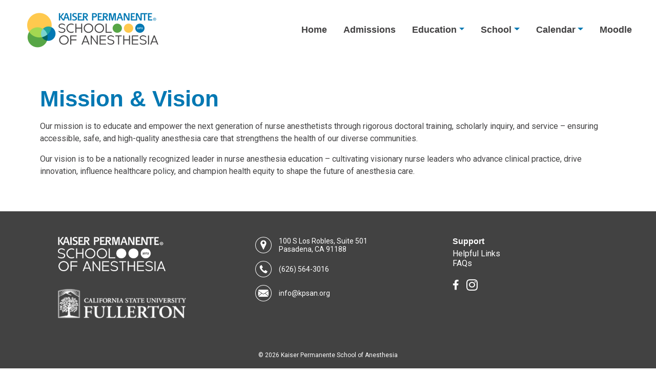

--- FILE ---
content_type: text/html; charset=UTF-8
request_url: https://kpsan.org/school/about-the-school/mission-vision/
body_size: 7185
content:
<!doctype html>
<html lang="en">
<head>
<title>Kaiser Permanente - School of Anesthesia</title>    
<meta charset="utf-8">
<meta name="viewport" content="width=device-width, initial-scale=1">
<link href="favicon.ico" rel="shortcut icon" type="image/x-icon">
<meta name='robots' content='noindex, nofollow' />
	<style>img:is([sizes="auto" i], [sizes^="auto," i]) { contain-intrinsic-size: 3000px 1500px }</style>
	<link rel='dns-prefetch' href='//code.jquery.com' />
<link rel='dns-prefetch' href='//cdnjs.cloudflare.com' />
<link rel='dns-prefetch' href='//maxcdn.bootstrapcdn.com' />
<link rel='dns-prefetch' href='//fonts.googleapis.com' />
<script type="text/javascript">
/* <![CDATA[ */
window._wpemojiSettings = {"baseUrl":"https:\/\/s.w.org\/images\/core\/emoji\/16.0.1\/72x72\/","ext":".png","svgUrl":"https:\/\/s.w.org\/images\/core\/emoji\/16.0.1\/svg\/","svgExt":".svg","source":{"concatemoji":"https:\/\/kpsan.org\/wp-includes\/js\/wp-emoji-release.min.js?ver=6.8.3"}};
/*! This file is auto-generated */
!function(s,n){var o,i,e;function c(e){try{var t={supportTests:e,timestamp:(new Date).valueOf()};sessionStorage.setItem(o,JSON.stringify(t))}catch(e){}}function p(e,t,n){e.clearRect(0,0,e.canvas.width,e.canvas.height),e.fillText(t,0,0);var t=new Uint32Array(e.getImageData(0,0,e.canvas.width,e.canvas.height).data),a=(e.clearRect(0,0,e.canvas.width,e.canvas.height),e.fillText(n,0,0),new Uint32Array(e.getImageData(0,0,e.canvas.width,e.canvas.height).data));return t.every(function(e,t){return e===a[t]})}function u(e,t){e.clearRect(0,0,e.canvas.width,e.canvas.height),e.fillText(t,0,0);for(var n=e.getImageData(16,16,1,1),a=0;a<n.data.length;a++)if(0!==n.data[a])return!1;return!0}function f(e,t,n,a){switch(t){case"flag":return n(e,"\ud83c\udff3\ufe0f\u200d\u26a7\ufe0f","\ud83c\udff3\ufe0f\u200b\u26a7\ufe0f")?!1:!n(e,"\ud83c\udde8\ud83c\uddf6","\ud83c\udde8\u200b\ud83c\uddf6")&&!n(e,"\ud83c\udff4\udb40\udc67\udb40\udc62\udb40\udc65\udb40\udc6e\udb40\udc67\udb40\udc7f","\ud83c\udff4\u200b\udb40\udc67\u200b\udb40\udc62\u200b\udb40\udc65\u200b\udb40\udc6e\u200b\udb40\udc67\u200b\udb40\udc7f");case"emoji":return!a(e,"\ud83e\udedf")}return!1}function g(e,t,n,a){var r="undefined"!=typeof WorkerGlobalScope&&self instanceof WorkerGlobalScope?new OffscreenCanvas(300,150):s.createElement("canvas"),o=r.getContext("2d",{willReadFrequently:!0}),i=(o.textBaseline="top",o.font="600 32px Arial",{});return e.forEach(function(e){i[e]=t(o,e,n,a)}),i}function t(e){var t=s.createElement("script");t.src=e,t.defer=!0,s.head.appendChild(t)}"undefined"!=typeof Promise&&(o="wpEmojiSettingsSupports",i=["flag","emoji"],n.supports={everything:!0,everythingExceptFlag:!0},e=new Promise(function(e){s.addEventListener("DOMContentLoaded",e,{once:!0})}),new Promise(function(t){var n=function(){try{var e=JSON.parse(sessionStorage.getItem(o));if("object"==typeof e&&"number"==typeof e.timestamp&&(new Date).valueOf()<e.timestamp+604800&&"object"==typeof e.supportTests)return e.supportTests}catch(e){}return null}();if(!n){if("undefined"!=typeof Worker&&"undefined"!=typeof OffscreenCanvas&&"undefined"!=typeof URL&&URL.createObjectURL&&"undefined"!=typeof Blob)try{var e="postMessage("+g.toString()+"("+[JSON.stringify(i),f.toString(),p.toString(),u.toString()].join(",")+"));",a=new Blob([e],{type:"text/javascript"}),r=new Worker(URL.createObjectURL(a),{name:"wpTestEmojiSupports"});return void(r.onmessage=function(e){c(n=e.data),r.terminate(),t(n)})}catch(e){}c(n=g(i,f,p,u))}t(n)}).then(function(e){for(var t in e)n.supports[t]=e[t],n.supports.everything=n.supports.everything&&n.supports[t],"flag"!==t&&(n.supports.everythingExceptFlag=n.supports.everythingExceptFlag&&n.supports[t]);n.supports.everythingExceptFlag=n.supports.everythingExceptFlag&&!n.supports.flag,n.DOMReady=!1,n.readyCallback=function(){n.DOMReady=!0}}).then(function(){return e}).then(function(){var e;n.supports.everything||(n.readyCallback(),(e=n.source||{}).concatemoji?t(e.concatemoji):e.wpemoji&&e.twemoji&&(t(e.twemoji),t(e.wpemoji)))}))}((window,document),window._wpemojiSettings);
/* ]]> */
</script>
<style id='wp-emoji-styles-inline-css' type='text/css'>

	img.wp-smiley, img.emoji {
		display: inline !important;
		border: none !important;
		box-shadow: none !important;
		height: 1em !important;
		width: 1em !important;
		margin: 0 0.07em !important;
		vertical-align: -0.1em !important;
		background: none !important;
		padding: 0 !important;
	}
</style>
<link rel='stylesheet' id='wp-block-library-css' href='https://kpsan.org/wp-includes/css/dist/block-library/style.min.css?ver=6.8.3' type='text/css' media='all' />
<style id='classic-theme-styles-inline-css' type='text/css'>
/*! This file is auto-generated */
.wp-block-button__link{color:#fff;background-color:#32373c;border-radius:9999px;box-shadow:none;text-decoration:none;padding:calc(.667em + 2px) calc(1.333em + 2px);font-size:1.125em}.wp-block-file__button{background:#32373c;color:#fff;text-decoration:none}
</style>
<style id='global-styles-inline-css' type='text/css'>
:root{--wp--preset--aspect-ratio--square: 1;--wp--preset--aspect-ratio--4-3: 4/3;--wp--preset--aspect-ratio--3-4: 3/4;--wp--preset--aspect-ratio--3-2: 3/2;--wp--preset--aspect-ratio--2-3: 2/3;--wp--preset--aspect-ratio--16-9: 16/9;--wp--preset--aspect-ratio--9-16: 9/16;--wp--preset--color--black: #000000;--wp--preset--color--cyan-bluish-gray: #abb8c3;--wp--preset--color--white: #ffffff;--wp--preset--color--pale-pink: #f78da7;--wp--preset--color--vivid-red: #cf2e2e;--wp--preset--color--luminous-vivid-orange: #ff6900;--wp--preset--color--luminous-vivid-amber: #fcb900;--wp--preset--color--light-green-cyan: #7bdcb5;--wp--preset--color--vivid-green-cyan: #00d084;--wp--preset--color--pale-cyan-blue: #8ed1fc;--wp--preset--color--vivid-cyan-blue: #0693e3;--wp--preset--color--vivid-purple: #9b51e0;--wp--preset--gradient--vivid-cyan-blue-to-vivid-purple: linear-gradient(135deg,rgba(6,147,227,1) 0%,rgb(155,81,224) 100%);--wp--preset--gradient--light-green-cyan-to-vivid-green-cyan: linear-gradient(135deg,rgb(122,220,180) 0%,rgb(0,208,130) 100%);--wp--preset--gradient--luminous-vivid-amber-to-luminous-vivid-orange: linear-gradient(135deg,rgba(252,185,0,1) 0%,rgba(255,105,0,1) 100%);--wp--preset--gradient--luminous-vivid-orange-to-vivid-red: linear-gradient(135deg,rgba(255,105,0,1) 0%,rgb(207,46,46) 100%);--wp--preset--gradient--very-light-gray-to-cyan-bluish-gray: linear-gradient(135deg,rgb(238,238,238) 0%,rgb(169,184,195) 100%);--wp--preset--gradient--cool-to-warm-spectrum: linear-gradient(135deg,rgb(74,234,220) 0%,rgb(151,120,209) 20%,rgb(207,42,186) 40%,rgb(238,44,130) 60%,rgb(251,105,98) 80%,rgb(254,248,76) 100%);--wp--preset--gradient--blush-light-purple: linear-gradient(135deg,rgb(255,206,236) 0%,rgb(152,150,240) 100%);--wp--preset--gradient--blush-bordeaux: linear-gradient(135deg,rgb(254,205,165) 0%,rgb(254,45,45) 50%,rgb(107,0,62) 100%);--wp--preset--gradient--luminous-dusk: linear-gradient(135deg,rgb(255,203,112) 0%,rgb(199,81,192) 50%,rgb(65,88,208) 100%);--wp--preset--gradient--pale-ocean: linear-gradient(135deg,rgb(255,245,203) 0%,rgb(182,227,212) 50%,rgb(51,167,181) 100%);--wp--preset--gradient--electric-grass: linear-gradient(135deg,rgb(202,248,128) 0%,rgb(113,206,126) 100%);--wp--preset--gradient--midnight: linear-gradient(135deg,rgb(2,3,129) 0%,rgb(40,116,252) 100%);--wp--preset--font-size--small: 13px;--wp--preset--font-size--medium: 20px;--wp--preset--font-size--large: 36px;--wp--preset--font-size--x-large: 42px;--wp--preset--spacing--20: 0.44rem;--wp--preset--spacing--30: 0.67rem;--wp--preset--spacing--40: 1rem;--wp--preset--spacing--50: 1.5rem;--wp--preset--spacing--60: 2.25rem;--wp--preset--spacing--70: 3.38rem;--wp--preset--spacing--80: 5.06rem;--wp--preset--shadow--natural: 6px 6px 9px rgba(0, 0, 0, 0.2);--wp--preset--shadow--deep: 12px 12px 50px rgba(0, 0, 0, 0.4);--wp--preset--shadow--sharp: 6px 6px 0px rgba(0, 0, 0, 0.2);--wp--preset--shadow--outlined: 6px 6px 0px -3px rgba(255, 255, 255, 1), 6px 6px rgba(0, 0, 0, 1);--wp--preset--shadow--crisp: 6px 6px 0px rgba(0, 0, 0, 1);}:where(.is-layout-flex){gap: 0.5em;}:where(.is-layout-grid){gap: 0.5em;}body .is-layout-flex{display: flex;}.is-layout-flex{flex-wrap: wrap;align-items: center;}.is-layout-flex > :is(*, div){margin: 0;}body .is-layout-grid{display: grid;}.is-layout-grid > :is(*, div){margin: 0;}:where(.wp-block-columns.is-layout-flex){gap: 2em;}:where(.wp-block-columns.is-layout-grid){gap: 2em;}:where(.wp-block-post-template.is-layout-flex){gap: 1.25em;}:where(.wp-block-post-template.is-layout-grid){gap: 1.25em;}.has-black-color{color: var(--wp--preset--color--black) !important;}.has-cyan-bluish-gray-color{color: var(--wp--preset--color--cyan-bluish-gray) !important;}.has-white-color{color: var(--wp--preset--color--white) !important;}.has-pale-pink-color{color: var(--wp--preset--color--pale-pink) !important;}.has-vivid-red-color{color: var(--wp--preset--color--vivid-red) !important;}.has-luminous-vivid-orange-color{color: var(--wp--preset--color--luminous-vivid-orange) !important;}.has-luminous-vivid-amber-color{color: var(--wp--preset--color--luminous-vivid-amber) !important;}.has-light-green-cyan-color{color: var(--wp--preset--color--light-green-cyan) !important;}.has-vivid-green-cyan-color{color: var(--wp--preset--color--vivid-green-cyan) !important;}.has-pale-cyan-blue-color{color: var(--wp--preset--color--pale-cyan-blue) !important;}.has-vivid-cyan-blue-color{color: var(--wp--preset--color--vivid-cyan-blue) !important;}.has-vivid-purple-color{color: var(--wp--preset--color--vivid-purple) !important;}.has-black-background-color{background-color: var(--wp--preset--color--black) !important;}.has-cyan-bluish-gray-background-color{background-color: var(--wp--preset--color--cyan-bluish-gray) !important;}.has-white-background-color{background-color: var(--wp--preset--color--white) !important;}.has-pale-pink-background-color{background-color: var(--wp--preset--color--pale-pink) !important;}.has-vivid-red-background-color{background-color: var(--wp--preset--color--vivid-red) !important;}.has-luminous-vivid-orange-background-color{background-color: var(--wp--preset--color--luminous-vivid-orange) !important;}.has-luminous-vivid-amber-background-color{background-color: var(--wp--preset--color--luminous-vivid-amber) !important;}.has-light-green-cyan-background-color{background-color: var(--wp--preset--color--light-green-cyan) !important;}.has-vivid-green-cyan-background-color{background-color: var(--wp--preset--color--vivid-green-cyan) !important;}.has-pale-cyan-blue-background-color{background-color: var(--wp--preset--color--pale-cyan-blue) !important;}.has-vivid-cyan-blue-background-color{background-color: var(--wp--preset--color--vivid-cyan-blue) !important;}.has-vivid-purple-background-color{background-color: var(--wp--preset--color--vivid-purple) !important;}.has-black-border-color{border-color: var(--wp--preset--color--black) !important;}.has-cyan-bluish-gray-border-color{border-color: var(--wp--preset--color--cyan-bluish-gray) !important;}.has-white-border-color{border-color: var(--wp--preset--color--white) !important;}.has-pale-pink-border-color{border-color: var(--wp--preset--color--pale-pink) !important;}.has-vivid-red-border-color{border-color: var(--wp--preset--color--vivid-red) !important;}.has-luminous-vivid-orange-border-color{border-color: var(--wp--preset--color--luminous-vivid-orange) !important;}.has-luminous-vivid-amber-border-color{border-color: var(--wp--preset--color--luminous-vivid-amber) !important;}.has-light-green-cyan-border-color{border-color: var(--wp--preset--color--light-green-cyan) !important;}.has-vivid-green-cyan-border-color{border-color: var(--wp--preset--color--vivid-green-cyan) !important;}.has-pale-cyan-blue-border-color{border-color: var(--wp--preset--color--pale-cyan-blue) !important;}.has-vivid-cyan-blue-border-color{border-color: var(--wp--preset--color--vivid-cyan-blue) !important;}.has-vivid-purple-border-color{border-color: var(--wp--preset--color--vivid-purple) !important;}.has-vivid-cyan-blue-to-vivid-purple-gradient-background{background: var(--wp--preset--gradient--vivid-cyan-blue-to-vivid-purple) !important;}.has-light-green-cyan-to-vivid-green-cyan-gradient-background{background: var(--wp--preset--gradient--light-green-cyan-to-vivid-green-cyan) !important;}.has-luminous-vivid-amber-to-luminous-vivid-orange-gradient-background{background: var(--wp--preset--gradient--luminous-vivid-amber-to-luminous-vivid-orange) !important;}.has-luminous-vivid-orange-to-vivid-red-gradient-background{background: var(--wp--preset--gradient--luminous-vivid-orange-to-vivid-red) !important;}.has-very-light-gray-to-cyan-bluish-gray-gradient-background{background: var(--wp--preset--gradient--very-light-gray-to-cyan-bluish-gray) !important;}.has-cool-to-warm-spectrum-gradient-background{background: var(--wp--preset--gradient--cool-to-warm-spectrum) !important;}.has-blush-light-purple-gradient-background{background: var(--wp--preset--gradient--blush-light-purple) !important;}.has-blush-bordeaux-gradient-background{background: var(--wp--preset--gradient--blush-bordeaux) !important;}.has-luminous-dusk-gradient-background{background: var(--wp--preset--gradient--luminous-dusk) !important;}.has-pale-ocean-gradient-background{background: var(--wp--preset--gradient--pale-ocean) !important;}.has-electric-grass-gradient-background{background: var(--wp--preset--gradient--electric-grass) !important;}.has-midnight-gradient-background{background: var(--wp--preset--gradient--midnight) !important;}.has-small-font-size{font-size: var(--wp--preset--font-size--small) !important;}.has-medium-font-size{font-size: var(--wp--preset--font-size--medium) !important;}.has-large-font-size{font-size: var(--wp--preset--font-size--large) !important;}.has-x-large-font-size{font-size: var(--wp--preset--font-size--x-large) !important;}
:where(.wp-block-post-template.is-layout-flex){gap: 1.25em;}:where(.wp-block-post-template.is-layout-grid){gap: 1.25em;}
:where(.wp-block-columns.is-layout-flex){gap: 2em;}:where(.wp-block-columns.is-layout-grid){gap: 2em;}
:root :where(.wp-block-pullquote){font-size: 1.5em;line-height: 1.6;}
</style>
<link rel='stylesheet' id='Rich_Web_Tabs-css' href='https://kpsan.org/wp-content/plugins/tabbed//Style/Tabs-Rich-Web-Widget.css?ver=6.8.3' type='text/css' media='all' />
<link rel='stylesheet' id='rwtabs_fontawesome-css-css' href='https://kpsan.org/wp-content/plugins/tabbed//Style/richwebicons.css?ver=6.8.3' type='text/css' media='all' />
<link rel='stylesheet' id='kpsa-fonts-css' href='https://fonts.googleapis.com/css2?family=Roboto&#038;display=swap&#038;ver=4.0.0' type='text/css' media='all' />
<link rel='stylesheet' id='kpsa-bootstrap-css' href='https://maxcdn.bootstrapcdn.com/bootstrap/4.0.0/css/bootstrap.min.css?ver=4.0.0' type='text/css' media='all' />
<link rel='stylesheet' id='kpsa-fontawesome-css' href='https://cdnjs.cloudflare.com/ajax/libs/font-awesome/5.15.4/css/all.min.css?ver=5.15.4' type='text/css' media='all' />
<link rel='stylesheet' id='kpsa-styles-css' href='https://kpsan.org/wp-content/themes/kpsa/style.css?ver=1.0' type='text/css' media='all' />
<script type="text/javascript" src="https://kpsan.org/wp-includes/js/jquery/jquery.min.js?ver=3.7.1" id="jquery-core-js"></script>
<script type="text/javascript" src="https://kpsan.org/wp-includes/js/jquery/jquery-migrate.min.js?ver=3.4.1" id="jquery-migrate-js"></script>
<script type="text/javascript" src="https://kpsan.org/wp-includes/js/jquery/ui/core.min.js?ver=1.13.3" id="jquery-ui-core-js"></script>
<script type="text/javascript" src="https://kpsan.org/wp-includes/js/jquery/ui/mouse.min.js?ver=1.13.3" id="jquery-ui-mouse-js"></script>
<script type="text/javascript" src="https://kpsan.org/wp-includes/js/jquery/ui/resizable.min.js?ver=1.13.3" id="jquery-ui-resizable-js"></script>
<script type="text/javascript" src="https://kpsan.org/wp-includes/js/jquery/ui/effect.min.js?ver=1.13.3" id="jquery-effects-core-js"></script>
<script type="text/javascript" src="https://kpsan.org/wp-includes/js/jquery/ui/effect-blind.min.js?ver=1.13.3" id="jquery-effects-blind-js"></script>
<script type="text/javascript" src="https://kpsan.org/wp-includes/js/jquery/ui/effect-bounce.min.js?ver=1.13.3" id="jquery-effects-bounce-js"></script>
<script type="text/javascript" src="https://kpsan.org/wp-includes/js/jquery/ui/effect-clip.min.js?ver=1.13.3" id="jquery-effects-clip-js"></script>
<script type="text/javascript" src="https://kpsan.org/wp-includes/js/jquery/ui/effect-drop.min.js?ver=1.13.3" id="jquery-effects-drop-js"></script>
<script type="text/javascript" src="https://kpsan.org/wp-includes/js/jquery/ui/effect-explode.min.js?ver=1.13.3" id="jquery-effects-explode-js"></script>
<script type="text/javascript" src="https://kpsan.org/wp-includes/js/jquery/ui/effect-fade.min.js?ver=1.13.3" id="jquery-effects-fade-js"></script>
<script type="text/javascript" src="https://kpsan.org/wp-includes/js/jquery/ui/effect-fold.min.js?ver=1.13.3" id="jquery-effects-fold-js"></script>
<script type="text/javascript" src="https://kpsan.org/wp-includes/js/jquery/ui/effect-highlight.min.js?ver=1.13.3" id="jquery-effects-highlight-js"></script>
<script type="text/javascript" src="https://kpsan.org/wp-includes/js/jquery/ui/effect-pulsate.min.js?ver=1.13.3" id="jquery-effects-pulsate-js"></script>
<script type="text/javascript" src="https://kpsan.org/wp-includes/js/jquery/ui/effect-size.min.js?ver=1.13.3" id="jquery-effects-size-js"></script>
<script type="text/javascript" src="https://kpsan.org/wp-includes/js/jquery/ui/effect-scale.min.js?ver=1.13.3" id="jquery-effects-scale-js"></script>
<script type="text/javascript" src="https://kpsan.org/wp-includes/js/jquery/ui/effect-shake.min.js?ver=1.13.3" id="jquery-effects-shake-js"></script>
<script type="text/javascript" src="https://kpsan.org/wp-includes/js/jquery/ui/effect-slide.min.js?ver=1.13.3" id="jquery-effects-slide-js"></script>
<script type="text/javascript" src="https://kpsan.org/wp-includes/js/jquery/ui/effect-puff.min.js?ver=1.13.3" id="jquery-effects-puff-js"></script>
<script type="text/javascript" id="Rich_Web_Tabs-js-extra">
/* <![CDATA[ */
var rwtabs_object = {"ajaxurl":"https:\/\/kpsan.org\/wp-admin\/admin-ajax.php"};
/* ]]> */
</script>
<script type="text/javascript" src="https://kpsan.org/wp-content/plugins/tabbed//Scripts/Tabs-Rich-Web-Widget.js?ver=6.8.3" id="Rich_Web_Tabs-js"></script>
<script type="text/javascript" src="https://code.jquery.com/jquery-3.2.1.min.js?ver=3.2.1" id="kpsa-jquery-js"></script>
<link rel="https://api.w.org/" href="https://kpsan.org/wp-json/" /><link rel="alternate" title="JSON" type="application/json" href="https://kpsan.org/wp-json/wp/v2/pages/932" /><link rel="EditURI" type="application/rsd+xml" title="RSD" href="https://kpsan.org/xmlrpc.php?rsd" />
<meta name="generator" content="WordPress 6.8.3" />
<link rel="canonical" href="https://kpsan.org/school/about-the-school/mission-vision/" />
<link rel='shortlink' href='https://kpsan.org/?p=932' />
<link rel="alternate" title="oEmbed (JSON)" type="application/json+oembed" href="https://kpsan.org/wp-json/oembed/1.0/embed?url=https%3A%2F%2Fkpsan.org%2Fschool%2Fabout-the-school%2Fmission-vision%2F" />
<link rel="alternate" title="oEmbed (XML)" type="text/xml+oembed" href="https://kpsan.org/wp-json/oembed/1.0/embed?url=https%3A%2F%2Fkpsan.org%2Fschool%2Fabout-the-school%2Fmission-vision%2F&#038;format=xml" />
<link rel="icon" href="https://kpsan.org/wp-content/uploads/2022/09/cropped-KPSA_Logo_Icon_FC-512x512-1-32x32.png" sizes="32x32" />
<link rel="icon" href="https://kpsan.org/wp-content/uploads/2022/09/cropped-KPSA_Logo_Icon_FC-512x512-1-192x192.png" sizes="192x192" />
<link rel="apple-touch-icon" href="https://kpsan.org/wp-content/uploads/2022/09/cropped-KPSA_Logo_Icon_FC-512x512-1-180x180.png" />
<meta name="msapplication-TileImage" content="https://kpsan.org/wp-content/uploads/2022/09/cropped-KPSA_Logo_Icon_FC-512x512-1-270x270.png" />
    
</head>
<body>
     <div class="container-fluid">

        

         <div class="row navigationbar">
             <div class="col-sm-12">
                

                 <nav class="navbar navbar-expand-lg navbar-light bg-white">
 
  		 
      <a class="navbar-brand" href="https://kpsan.org/"><img src="https://kpsan.org/wp-content/themes/kpsa/assets/images/KPSA_Logo.png" class="img-fluid header-logo" alt="Kaiser Permanente"></a>
       
  
  <button class="navbar-toggler" type="button" data-toggle="collapse" data-target="#navbarSupportedContent" aria-controls="navbarSupportedContent" aria-expanded="false" aria-label="Toggle navigation">
    <span class="navbar-toggler-icon"></span>
  </button>


  	

  <div class="collapse navbar-collapse" id="navbarSupportedContent" >
   <ul class="navbar-nav ml-auto">


                			  <li class="nav-item"><a href="https://kpsan.org/" title="Home">Home</a></li>
                      
                    			  <li class="nav-item"><a href="https://kpsan.org/admissions/" title="Admissions">Admissions</a></li>
                      
                    			<li class="nav-item dropdown">
			<a class="nav-link dropdown-toggle" href="#" id="EducationDropdown" role="button" data-toggle="dropdown" aria-haspopup="true" aria-expanded="false">Education</a>
			<div class="dropdown-menu" aria-labelledby="EducationDropdown">
			 			
			<a class="dropdown-item" href="https://kpsan.org/education/program-information/" title="Program Information">Program Information</a>
			 			
			<a class="dropdown-item" href="https://kpsan.org/education/program-highlights/" title="Program Highlights">Program Highlights</a>
			 			</div>
			</li>
			          
                    			<li class="nav-item dropdown">
			<a class="nav-link dropdown-toggle" href="#" id="SchoolDropdown" role="button" data-toggle="dropdown" aria-haspopup="true" aria-expanded="false">School</a>
			<div class="dropdown-menu" aria-labelledby="SchoolDropdown">
			 			
			<a class="dropdown-item" href="https://kpsan.org/school/about-the-school/" title="About The School">About The School</a>
			 			
			<a class="dropdown-item" href="https://kpsan.org/school/people/" title="People">People</a>
			 			
			<a class="dropdown-item" href="https://kpsan.org/school/history/" title="History">History</a>
			 			</div>
			</li>
			          
                    			<li class="nav-item dropdown">
			<a class="nav-link dropdown-toggle" href="#" id="CalendarDropdown" role="button" data-toggle="dropdown" aria-haspopup="true" aria-expanded="false">Calendar</a>
			<div class="dropdown-menu" aria-labelledby="CalendarDropdown">
			 			
			<a class="dropdown-item" href="https://calendar.google.com/calendar/embed?src=434bda3163ac6c6188f6ebbac379e62d775b70446dca47829289be00b9f68496%40group.calendar.google.com&ctz=America%2FLos_Angeles" title="Class of 2028">Class of 2028</a>
			 			
			<a class="dropdown-item" href="https://calendar.google.com/calendar/u/0/embed?src=6a0fae373c10f976ffd31b7c32949d00fa320d19595878c66ec53af6096a613e@group.calendar.google.com&ctz=America/Los_Angeles" title="Class of 2027">Class of 2027</a>
			 			
			<a class="dropdown-item" href="https://calendar.google.com/calendar/embed?src=03a63267e344590816da44c566dd2d518d977b09b0999aa80a32625925471ef3%40group.calendar.google.com&ctz=America%2FLos_Angeles" title="Class of 2026">Class of 2026</a>
			 			</div>
			</li>
			          
                    			  <li class="nav-item"><a href="https://moodle.kpsan.org/" title="Moodle">Moodle</a></li>
                      
           </ul>
  </div>
</nav>


             </div>
         </div>
 


     <div class="row">
            <div class="col-12 page-main-col">
                <div id="pagecontent" class="page-main-content">
                    
<h1 class="wp-block-heading">Mission &amp; Vision</h1>



<p>Our mission is to educate and empower the next generation of nurse anesthetists through rigorous doctoral training, scholarly inquiry, and service &#8211; ensuring accessible, safe, and high-quality anesthesia care that strengthens the health of our diverse communities.</p>



<p>Our vision is to be a nationally recognized leader in nurse anesthesia education &#8211; cultivating visionary nurse leaders who advance clinical practice, drive innovation, influence healthcare policy, and champion health equity to shape the future of anesthesia care.</p>
                
				
				</div>
            </div>
        </div>
		
            
       

   <div class="row footer-wrapper-top">
  

              <div class="col-md-4">
			  <div class="footer-column-left-pad">
<img src="https://kpsan.org/wp-content/themes/kpsa/assets/images/footer-icon-kaiser.png" class="img-fluid footer-icon kaiser-icon" alt="Kaiser Permanente School Of Anesthesia">
              <br>
			  <a target="_blank" href="http://nursing.fullerton.edu/"><img src="https://kpsan.org/wp-content/themes/kpsa/assets/images/footer-icon-fullerton.png" class="img-fluid footer-icon fullerton-icon" alt="California State University Fullerton"></a>
			  </div>
			  </div>
             
              
		

              <div class="col-md-4">
			  <div class="footer-column-left-pad">
			  <div class="footer-social-wrapper">
			  <a target="blank" href="https://www.google.com/maps/place/Kaiser+Permanente+School+of+Anesthesia/@34.1438344,-118.1431434,17z/data=!4m13!1m7!3m6!1s0x80c2c3660e615555:0x56a6ae3b39038d25!2s100+S+Los+Robles+Ave+%23501,+Pasadena,+CA+91101!3b1!8m2!3d34.1438344!4d-118.1409547!3m4!1s0x80c2c36607b777bd:0x4fbc8597233964b4!8m2!3d34.1438344!4d-118.1409547"><img src="https://kpsan.org/wp-content/themes/kpsa/assets/images/address_icon.png" class="img-fluid footer-icon" alt="Address">
			  <span class="footer-copy">100 S Los Robles, Suite 501<br />Pasadena, CA 91188</span></a>
			 </div>
			  <div class="footer-social-wrapper">
			  <a target="blank" href="tel:626-564-3016"><img src="https://kpsan.org/wp-content/themes/kpsa/assets/images/phone_icon.png" class="img-fluid footer-icon" alt="Phone">
			  <span class="footer-copy">(626) 564-3016</span></a>
              </div>
			   <div class="footer-social-wrapper">
			   <a target="blank" href="/cdn-cgi/l/email-protection#70191e161f301b0003111e5e1f0217"><img src="https://kpsan.org/wp-content/themes/kpsa/assets/images/email_icon.png" class="img-fluid footer-icon" alt="Email">
			   <span class="footer-copy"><span class="__cf_email__" data-cfemail="7f161119103f140f0c1e1151100d18">[email&#160;protected]</span></span></a>
			  </div>
			   </div>
              </div>

			  	   <div class="col-md-4">
			  <div class="footer-column-left-pad">
			  <div class="footer-section-header">Support</div>
<a href="https://kpsan.org/support#Helpful-Links">Helpful Links</a><br />
<a href="https://kpsan.org/support#FAQs">FAQs</a>
<div class="footer-icon-wrapper">
			  <a target="blank" href="https://www.facebook.com/kpsan.org"><i class="fab fa-facebook-f social-icon"></i></a>
			  <a target="blank" href="https://www.instagram.com/kpsa_crna"><i class="fab fa-instagram social-icon insta"></i></a>
			  </div>

</div>
</div>


         </div> 

 

  <div class="row footer-wrapper-bottom">
   <div class="col-sm-12">
			 <div class="footer-legal">
&copy; 2026 Kaiser Permanente School of Anesthesia
</div>
</div>

              
         
 </div> 


 <div id="team-modal"> 
   
    <div id="team-modal-inner">
	<div class="team-bio-wrapper">
	<div class="closemodalbtn" id="closemodalbtn">X</div>
	<div class="team-bio-image"></div>
	<div class="team-bio-info"></div>
	</div>
	</div>
    </div> 

<script data-cfasync="false" src="/cdn-cgi/scripts/5c5dd728/cloudflare-static/email-decode.min.js"></script><script type="speculationrules">
{"prefetch":[{"source":"document","where":{"and":[{"href_matches":"\/*"},{"not":{"href_matches":["\/wp-*.php","\/wp-admin\/*","\/wp-content\/uploads\/*","\/wp-content\/*","\/wp-content\/plugins\/*","\/wp-content\/themes\/kpsa\/*","\/*\\?(.+)"]}},{"not":{"selector_matches":"a[rel~=\"nofollow\"]"}},{"not":{"selector_matches":".no-prefetch, .no-prefetch a"}}]},"eagerness":"conservative"}]}
</script>
<script type="text/javascript" src="https://cdnjs.cloudflare.com/ajax/libs/popper.js/1.12.9/umd/popper.min.js?ver=1.12.9" id="kpsa-popper-js"></script>
<script type="text/javascript" src="https://maxcdn.bootstrapcdn.com/bootstrap/4.0.0/js/bootstrap.min.js?ver=4.0.0" id="kpsa-boostrap-js"></script>
<script type="text/javascript" src="https://kpsan.org/wp-content/themes/kpsa/assets/js/main.js?ver=1.0" id="kpsa-scripts-js"></script>


      
          
   </div> 
    

<script defer src="https://static.cloudflareinsights.com/beacon.min.js/vcd15cbe7772f49c399c6a5babf22c1241717689176015" integrity="sha512-ZpsOmlRQV6y907TI0dKBHq9Md29nnaEIPlkf84rnaERnq6zvWvPUqr2ft8M1aS28oN72PdrCzSjY4U6VaAw1EQ==" data-cf-beacon='{"version":"2024.11.0","token":"64c71566e8934ff391b66c60d27c4133","r":1,"server_timing":{"name":{"cfCacheStatus":true,"cfEdge":true,"cfExtPri":true,"cfL4":true,"cfOrigin":true,"cfSpeedBrain":true},"location_startswith":null}}' crossorigin="anonymous"></script>
</body>
</html>
  

--- FILE ---
content_type: text/css
request_url: https://kpsan.org/wp-content/themes/kpsa/style.css?ver=1.0
body_size: 3303
content:
/*
    Theme Name: KPSA
    Text Domain: kpsa
    Version: 1.0
    Author: KPSA
*/

body{font-family: 'Roboto', sans-serif; font-size:16px; line-height:normal; color:#424142}
.container-fluid{width:100%; max-width:1920px;}
.container{width:100%; max-width:1800px;}
a{color:#0178B3;}
a:hover{text-decoration:underline; color:#0178B3;}
.header-logo{max-width:300px}

/*top-bar*/
.topbar {background-color: #1D1D1D; color: #ffffff; padding: 20px; text-align: right;}
.topbar a{color:#fff}

/*admissions bar*/
.admissionsbar{background-color:#A4CF53; color:#ffffff; padding: 20px; text-align:center;}
.admissionsbar span{font-size:30px; padding-left:10px; padding-right:10px; font-weight:800}
.admissionsbar .btn{margin-left:10px;}

/*navigation bar*/
.navbar{/*padding-left:5%; padding-right:5%*/}
.navbar .navbar-nav .nav-link {font-family: 'Montserrat', sans-serif; font-weight:700; color: #424142; padding-left:1rem; padding-right:1rem; font-size:18px;}
.navbar .navbar-nav .nav-link:hover {color:#424142; text-decoration:underline; text-decoration-color:#1BA29F; text-underline-offset: 5px; text-decoration-thickness: 3px;}
.navbar .navbar-nav .show > .nav-link{border:none; outline:none; color:#424142;}
.navbar .navbar-nav .dropdown-menu{border-radius:unset;}
.dropdown-item{color:#424142;}
.dropdown-item:hover{background-color:#C1DDEC}
.dropdown-item.active, .dropdown-item:active {color:#424142; background-color:#c1ddec}
.dropdown-toggle::after{color:#0178B3}

/*carousel*/
.carousel-wrapper{padding-left:0px; padding-right:0px;}
.carousel-control-prev-icon{background-image:url('assets/images/arrow-left.png'); width:100%; max-width:60px; height:100%; background-size: 100% auto;}
.carousel-control-next-icon{background-image:url('assets/images/arrow-right.png'); width:100%; max-width:60px; height:100%; background-size: 100% auto; }
.carousel-control-next{opacity:1; width:7%; margin-right:10px; }
.carousel-control-prev{opacity:1; width:7%; margin-left:10px;}
.carousel-copy-wrapper{position: absolute; top: 50%; left:10%; transform: translateY(-50%); max-width:50%; color:#fff; background-color: rgba(1, 120, 179, 0.5); padding:20px; border-radius:10px   }
.carousel-copy-line{width:8%; height:5px; color:#fff; background-color:#fff; margin:15px 0px 15px 0px; padding:0; border:none; /*box-shadow: 2px 2px 5px #000*/ }
.carousel-copy-header{font-family: 'Montserrat', sans-serif; font-size:46px; font-weight:800; line-height:46px /*text-shadow: 2px 2px 5px #000;*/}
.carousel-copy{/*text-shadow: 2px 2px 5px #000;*/ font-size:20px;}
.carousel-item img{opacity:0.90}
.carousel-buttons{padding-top:20px}



/*homeboxes*/
.homebox-wrapper{max-width:1450px; margin:50px auto}
.homebox{margin:20px 0px}
.homebox a{color:#0178B3}
.homebox a:hover{text-decoration:underline;}
.homebox-header{font-family: 'Montserrat', sans-serif; margin-top:10px; margin-bottom:10px; font-size:30px; font-weight:700;}
.homebox-subheader{}
.homebox-line {width:10%; height:4px; color:#A4CF53; background-color:#A4CF53; margin:15px 0px 15px 0px; padding:0; border:none;}
.homebox-copy{}


/*homegrid*/
.homegrid-col{padding-left:0px; padding-right:0px}
.homegrid-bluebg{background-color:#0178B3}
.homegrid-greenbg{background-color:#1BA29F}
.homegrid-box-copy{width:80%; font-family: 'Montserrat', sans-serif; position: absolute; color:#fff; top: 50%; left:50%; transform: translateY(-50%) translateX(-50%); font-size:30px; font-weight:800;}
.quoteauthor{font-weight:normal; margin-top:15px; font-size:20px}
.footer-wrapper-top{background-color:#424242; color:#ffffff; padding:50px 5% 0px 5%}
.footer-wrapper-top a{color:#ffffff;}

.footer-wrapper-bottom{background-color:#424242; color:#ffffff; padding:30px 5% 30px 5%; text-align:center;}
.footer-wrapper-bottom a{color:#ffffff;}
.footer-column-left-pad{padding-left:10%}

.footer-section-header{font-family: 'Montserrat', sans-serif; font-weight:600; font-size:16px; margin-bottom:5px;}
.footer-legal{font-size:12px;}
.footer-social-wrapper {margin-bottom:15px; }
.footer-social-wrapper a:hover{text-decoration:none;}
.footer-icon{max-width:32px; margin-right:10px; vertical-align:middle; display:inline-block;}
.footer-copy{font-size:14px; display:inline-block; vertical-align:middle;}
.fullerton-icon{max-width:250px; width:100%; margin-top:35px; margin-bottom:35px;}
.kaiser-icon{max-width:210px; width:100%}
.footer-icon-wrapper{margin-top:20px;}
.social-icon{font-size:20px; margin-right:10px; vertical-align:middle; display:inline-block;}
.social-icon.insta{font-size:25px;}


/*internal page header*/
.page-header-row{position:relative}
.page-header-image{}
.page-header-wrapper{position: absolute; top: 50%; left:10%; transform: translateY(-50%);  max-width:50%; color:#fff; background-color: rgba(1, 120, 179, 0.5); padding:20px; border-radius:10px  }
.page-header-headline{font-family: 'Montserrat', sans-serif; font-size:46px; font-weight:800; line-height:46px; /*text-shadow: 2px 2px 5px #000;*/}
.page-header-line{width:8%; height:5px; color:#fff; background-color:#fff; margin:15px 0px 15px 0px; padding:0; border:none; /*box-shadow: 2px 2px 5px #000*/}
.page-header-copy{/*text-shadow: 2px 2px 5px #000;*/ font-size:20px;}

.left-nav-wrapper{padding:50px 10% 50px 10%}
.left-nav-wrapper .left-nav-item{font-family: 'Montserrat', sans-serif; font-size:22px; color:#424142; display:block; margin-bottom:30px; font-weight:700; text-decoration:none}
.left-nav-wrapper .left-nav-item:hover{color:#0178B3}
.left-nav-wrapper .left-nav-item.active{color:#0178B3}
.page-main-content{padding:50px 5% 50px 5%; line-height:24px;}
.bodycontentblock{display:none}
.page-main-content a{text-decoration:underline}
.page-main-content img{max-width: 100%; height: auto;}
.page-main-content h1{font-family: 'Montserrat', sans-serif; font-size:44px; color:#0178B3; font-weight:800; margin-bottom:1rem}
.page-main-content h2{font-family: 'Montserrat', sans-serif; font-size:24px; color:#424142; font-weight:700; margin-bottom:0.5rem}
.page-main-content hr{height:1px; color:#424142; background-color:#424142; margin:15px 0px 15px 0px; padding:0; border:none;}


.faq-wrapper{}
.faq-item{border-bottom:solid 1px #424142; overflow:auto; padding-top:15px; padding-bottom:15px;}
.faq-left-col{float:left; width:2%}
.faq-right-col{float:left; width:98%}
.faq-q{color:#0178B3; font-size:20px;  font-weight:800; padding:10px; cursor:pointer; }
.faq-a{display:none; margin-top:10px;}
.faq-a ul li{padding-top:10px}
.faq-wrapper .faq-arrow{max-width:10px; margin-right:10px; margin-top:15px; margin-left:3px; cursor:pointer;}

.notfound-header-wrapper{position: absolute; top: 50%; left:50%; transform: translateY(-50%) translateX(-50%); width:70%; color:#fff; text-align:center;  }
.notfound-header-headline{font-size:60px; font-weight:800; line-height:60px; margin-bottom:20px}
.notfound-header-copy{font-size:34px;}
.notfound-header-copy.line1{margin-bottom:20px}
.notfound-header-copy.line2{margin-bottom:30px}
.notfound-header-wrapper .whitebtn{display:inline-block}
.notfoundimg{opacity:0.8}


/*faculty*/
.people-box-wrapper{ display: flex; flex-wrap: wrap}
.people-box-wrapper.faculty-area .people-box{cursor:pointer;}
.people-box-wrapper.specialist-area .people-box{cursor:pointer;}
.people-box-wrapper.advisor-area .people-box{cursor:pointer;}
.people-box-wrapper.coordinator-area .people-box{margin:12px}
.people-box{width:22%; margin:12px 20px;}
/*.people-box{width:22%; margin:10px;}*/
/*.people-box.people-box-faculty{width:30%}*/
.people-box-image{border-radius:10px}
.people-box-name{font-weight:600; font-size:16px; line-height:normal; margin-top:10px;}
.people-box-title{font-size:14px; line-height:normal;}
.people-box-bio{display:none; font-size:14px; line-height:normal; margin-top:10px}

/*history*/
.history-section{ display: flex; flex-wrap: wrap}
.history-left-col{width:50%; border-right:solid 1px #6F6F6F; padding-top:30px; padding-bottom:30px;}
.history-right-col{width:50%; border-left:solid 1px #6F6F6F; padding-top:30px; padding-bottom:30px;}
.history-image{}
.history-left-col .history-image{float:right; padding-right:5%}
.history-right-col .history-image{float:left; padding-left:5%}
.history-right-col .history-copy-block{border-top:solid 2px #6F6F6F; padding-left:5%}
.history-left-col .history-copy-block{border-top:solid 2px #6F6F6F; padding-right:5%}
.history-right-col .history-copy-header{position:absolute; top:-13px; padding-left:2px; font-size:24px; font-weight:700; font-family: 'Montserrat', sans-serif; color:#0178B3; background-color:#fff; width:100%}
.history-left-col .history-copy-header{position:absolute; top:-13px; padding-right:2px; font-size:24px; font-weight:700; font-family: 'Montserrat', sans-serif; color:#0178B3; background-color:#fff;}

.history-copy-header-wrapper{position:relative; padding-bottom:30px}

/*alumni*/
.alumni-box-wrapper{max-width:1000px;}
.alumni-box{ }
.alumni-box h2{text-align:center;}
.alumni-box-col-wrapper{display:flex; flex-wrap:wrap; margin-top:10px}
.alumni-box-col{width:22%; margin:0px 10px 0px 10px}
.alumni-carousel{}
.alumni-carousel-controls{ position:relative; z-index:1000;}
#prev-alumni{cursor:pointer; position: absolute; top: 0px; left:0px; font-size:30px}
#next-alumni{cursor:pointer; position: absolute; top: 0px; right:0px; font-size:30px}
.alumni-carousel-controls .alumni-arrow{max-width:18px}

/*modal*/
#team-modal {display:none; position: fixed; left: 0; top: 0; width: 100%; height: 100%; background-color: rgba(0, 0, 0, 0.75); z-index:1000}
#team-modal-inner {width:90%; height:85%; max-width:720px; position: absolute; top: 50%; left: 50%; transform: translate(-50%, -50%);}
.closemodalbtn{position:absolute; top:2px; right:7px; color:#bbbfcb; font-size:26px; cursor:pointer;}
.team-bio-wrapper{width:100%;  border-radius:10px; box-shadow: 0 4px 20px rgba(0,0,0,.04); background-color:#fff; margin:auto; display: flex; flex-wrap: wrap}
.team-bio-image{width:40%; padding: 20px 10px 20px 20px; }
.team-bio-image img{max-width: 100%; height: auto; box-shadow: 0 4px 20px rgba(0,0,0,.04); }
.team-bio-info{width:60%; padding: 20px 20px 20px 10px; }

/*buttons*/
.btn{border-radius:10px}

.transparentbtn{font-family: 'Montserrat', sans-serif; font-weight:600; border:solid 2px #fff; color:#fff; padding:15px; text-decoration:none !important; margin:0px 10px 0px 0px}
.transparentbtn:hover{background-color:#fff; color:#A4CF53}
.carousel-copy-wrapper .transparentbtn:hover{color:#0178B3}
.mainbluebtn{font-family: 'Montserrat', sans-serif; font-weight:600; border:solid 2px #1BA29F; background-color:#1BA29F; color:#fff; padding:15px; text-decoration:none !important; margin:0px 10px 0px 0px}
.mainbluebtn:hover{border:solid 2px #0178B3; background-color:#0178B3; color:#fff }

/*curriculum tabs*/
.RW_Tabs_Menu_Title{padding:20px !important}
.RW_Tabs_Menu_Title .rich_web span{font-weight:bold !important; font-family: 'Roboto', sans-serif !important} 
div.Rich_Web_Tabs_tt_container{padding:0px !important; border-radius:0px !important}
.Rich_Web_Tabs_tt_tabs{border:none !important}
.curriculum-table{background-color:#C1DDEC; color:#424142}
.curriculum-table th{font-weight:bold;}
.curriculum-table td{border:solid 1px #424142}
.curriculum-table th:first-child, .curriculum-table th:last-child{width:10%}
.curriculum-table td:first-child, .curriculum-table td:last-child { color: #fff; background-color:#0178B3; font-weight: bold;}


/*tables*/
.blue-table{max-width:75%; border:solid 1px #e7eaed}
.blue-table td{text-align:center}
.blue-table tr:nth-child(even) {background-color:#C1DDEC;}
.blue-table tr:nth-child(odd) {background-color:#fff;}
.blue-table tr:first-child{background-color:#0178b3; color:#fff}
.blue-table tr:first-child a{color:#fff}

.tbl-nostyles td{border:none}
.tbl-accreditation td{border:none}
.tbl-accreditation tr td:first-child{width:25%}

.clinical-affilications-tbl td{padding-bottom:20px; vertical-align:top}

.simulation-group .wp-block-columns{margin-bottom:0}
.simulation-group .wp-block-columns .wp-block-column .wp-block-group{display: flex; flex-wrap: wrap}
.simulation-group .wp-block-columns .wp-block-column .wp-block-group .wp-block-image{width:33.3%; padding-right:10px; padding-bottom:10px; margin-bottom:0px}

@media screen and (max-width: 1200px){
    .navbar .navbar-nav .nav-link{font-size:15px;}
    .homegrid-box-copy{font-size:24px; line-height:26px; width:70%} 
    .blue-table{max-width:100%}
    .left-nav-wrapper .left-nav-item{font-size:20px;}
    .simulation-group .wp-block-columns .wp-block-column .wp-block-group .wp-block-image{width:50%;}
    }

@media screen and (max-width: 992px){
     .carousel-copy-header{font-size:20px; line-height:20px}
    .carousel-wrapper .carousel-copy{font-size:14px;}
    .carousel-copy-line{margin-top:5px; margin-bottom:5px}
    .carousel-buttons{padding-top:5px;}
    .carousel-buttons .btn{padding:7px;}
    .page-header-headline{font-size:20px; line-height:20px}
    .page-header-copy{font-size:14px;}
    

    .people-box{width:42%;}
    
    .alumni-box-col{width:44%;}
    .homegrid-box-copy{font-size:20px; line-height:22px; width:70%}    
    .faq-left-col{width:4%}
    .faq-right-col{width:96%}
    .footer-social-wrapper .footer-icon{max-width:24px; margin-right:3px}
    .footer-column-left-pad{padding-left:0}
    
   
    }

@media screen and (max-width: 576px){
    .header-logo{max-width:200px}
    .carousel-copy-header{font-size:16px; line-height:18px}
    .carousel-copy-line{margin:5px 0px 5px 0px;}
    .carousel-copy-wrapper{padding:10px; left:15%; max-width:70%; width:70%}
     .carousel-wrapper .carousel-copy{font-size:12px}
    .carousel-wrapper .carousel-copy-line{}
    .carousel-buttons{display:none}
    .carousel-copy{font-size:10px;}
    .homegrid-box-copy{font-size:24px; line-height:26px; width:75%}
    .quoteauthor{font-size:14px; margin-top:8px}
    
    .footer-section-header{margin-top:29px;}
    .footer-social-col{margin-top:10px}
    .footer-wrapper-top{padding-top:20px;}
    .footer-wrapper-bottom{text-align:left}
    
    .footer-social-wrapper:first-child{margin-top:30px}
    .fullerton-icon{margin-bottom:25px;}

     .history-left-col{width:100%; border-right:none; padding-top:20px; padding-bottom:20px}
    .history-right-col{width:100%; border-left:none;  padding-top:20px; padding-bottom:20px}
    .history-copy-block{ padding-left:0 !important; padding-right:0 !important}
    .history-section > div:first-child > div:first-child {border-top:none;}
      .history-section > div:first-child > div:first-child > div:first-child {padding-top:0px}
    .history-image{padding-left:0 !important; padding-right:0 !important}
    .history-copy-header{position:relative !important; top:unset !important}
    .history-copy-header-wrapper{padding-bottom:15px !important; padding-top:15px;}
    
    .page-header-wrapper{padding:10px; left:15%; max-width:70%; width:70%}
    .page-header-headline{font-size:20px; line-height:20px}
    .page-header-line{margin:5px 0px 5px 0px;}
    .page-header-copy{font-size:10px;}

    .table {font-size:10px; line-height:12px}
    .tbl-accreditation tr td:first-child{width:35%}
    .tbl-accreditation tr td{font-size:12px}
     .tbl-accreditation tr td h2{font-size:16px}
     .clinical-affilications-tbl tr td{width:100%; display:block; font-size:12px; line-height:16px}
    
    
    .simulation-group .wp-block-columns .wp-block-column .wp-block-group .wp-block-image{width:100%; padding-right:0px}

    .page-main-content h1{font-size:24px; color:#0178B3; font-weight:800; margin-bottom:1rem}
    .page-main-content h2{font-size:20px; font-weight:600; margin-bottom:0.5rem}
    .left-nav-wrapper .left-nav-item{font-size:10px; margin-bottom:10px}
    .people-box{width:95%; margin:20px 0px;}
    

    .team-bio-image{width:100%; max-width:180px}
    .team-bio-info{width:100%; padding-top:0px}
    .people-box-bio{font-size:11px; margin-top:5px}
    .people-box-name{margin-top:0px;}
    .closemodalbtn{font-size:24px; top:10px; right:10px; }
    .navbar .navbar-nav .dropdown-menu{border:none;}

    /*homepage*/
   

    /*left col*/
    .left-nav-wrapper{padding-top:10px; padding-bottom:10px; border-bottom:solid 1px #3a3a3c;}
    .left-nav-wrapper .left-nav-item{padding-left:10px; font-size:12px; border-right:solid 1px #3a3a3c; padding-right:10px; display:inline-block; margin-bottom:5px}
    .left-nav-wrapper .left-nav-item:last-child{border-right:none;}
    .left-nav-wrapper{padding-left:5%; padding-right:5%}
    .page-main-content{padding-top:20px}
    .page-left-col{padding-left:0px; padding-right:0px}

    /*admissions*/
    .admissionsbar span{display:block}
    .admissionsbar .btn{display:block; margin-top:10px;}

    /*faqs*/
    .faq-left-col{width:7%}
    .faq-right-col{width:93%}
}

--- FILE ---
content_type: application/javascript
request_url: https://kpsan.org/wp-content/themes/kpsa/assets/js/main.js?ver=1.0
body_size: 1069
content:
var windowsize = $(window).width();
var homeboxswapped = false;
var historyboxswapped = false;

$(document).ready(function () {
$(".navbar-nav li").each(function () {
    $(this).addClass("nav-item");
    $(this).children('a').addClass("nav-link");
    });

$("#alumniyear").on('change', function () {   
    $('.alumni-carousel').cycle('goto', $(this).val());
    return false;
});


if (window.location.hash) {   
    var varhash = window.location.hash;
    $("." + varhash.substring(1)).trigger("click");    
    }

SwapHomeBoxes();
SwapHistoryBoxes();
//calcbox();
    //$('.carousel-alumni').cycle();

//var alu = $('.alumni-box-members').html();
//alert(alu)


  //  $(".alumni-box").each(function () {
        //alert($(this).html())
        //var myArray = [];
    ////    var brExp = /<br\s*\/?>/i;
        //var myArray = ($(this).html()).split(brExp);
        //var text = $(this).html();
      ////  var alumlist = $(this).find('.alumni-box-col1').html().split("<br>");
        //alert(alumlist.length)
        
      ////  for (var i = 0; i < alumlist.length; i++) {
      ////      console.log(alumlist[i]);
      ////  }
        //var a = ['a', 'b', 'c', 'd', 'e', 'f', 'g', 'h', 'i', 'j'];
        ////if (alumlist[0] != "") {
        ////    alert(alumlist[0])
        ////var arrays = [];
        ////var size = alumlist.length / 4;
        ////tempval = ""
        //while (alumlist.length > 0) {
        //    tempval = alumlist.splice(0, size);
        //    alert(tempval)
        //    }
        //console.log(arrays);

       // }


       // $(this).find('.alumni-box-col2').html(alumlist[0])
       // $('#thisElement').find('.classToSelect')
        
        //alert("test")
   // });
    //alert("test")
//setTimeout("showAlumni()", 10);

$("#team-modal").click(function (e) {
    var senderElement = e.target;   
    senderID = senderElement.id;   
    if (senderID == "team-modal" || senderID == "closemodalbtn" || senderID == "team-modal-inner")
    {
        $("#team-modal").fadeOut("slow");
        return true;
    }
});

});

$(window).resize(function () {
    //calcbox();
    windowsize = $(window).width();
    SwapHomeBoxes();
    SwapHistoryBoxes();
})

function SwapHomeBoxes() {
    if (windowsize < 768 && homeboxswapped == false) {
        var homegridbottomleft = $("#homegrid-bottom-left").html();
        var homegridbottomright = $("#homegrid-bottom-right").html();
        //alert(homegridbottomleft);
        $("#homegrid-bottom-left").html(homegridbottomright);
        $("#homegrid-bottom-left").addClass('homegrid-greenbg');
        $("#homegrid-bottom-right").html(homegridbottomleft);
        $("#homegrid-bottom-right").removeClass('homegrid-greenbg');
        homeboxswapped = true;
    }
}

function SwapHistoryBoxes() {
    if (windowsize < 450 && historyboxswapped == false) {        
        //$('#historybox2').append($('#historybox1'));
        //$('#historybox6').append($('#historybox5'));
        $('#historybox2').after($('#historybox1'));
        $('#historybox6').after($('#historybox5'));
        historyboxswapped = true;
    }
}


function showFaq(x) {
    //$('.faq-a').hide();

    if ($('#faq-a' + x).is(':visible')) {
        $('#faq-a' + x).hide();
        $('#faq-q' + x).css({ 'background-color': '#ffffff' });
        $('#faq-arrow' + x).css({ 'transform': 'rotate(0deg)' });
    }
    else {
        $('#faq-a' + x).show();
        $('#faq-q' + x).css({ 'background-color': '#c1ddec' });
        $('#faq-arrow' + x).css({ 'transform': 'rotate(90deg)' });
    }

    

    
}

function ToggleContentBlock(x) {
    
    $('.left-nav-item').removeClass("active");
    $('#left-nav-item' + x).addClass("active");
    $('.bodycontentblock').hide();
    $('#bodycontentblock' + x).show();
        
    if ($('.alumni-carousel').length) {
        setTimeout("showAlumni()", 10);
    }

}
function showAlumni() {
    $('.alumni-carousel').cycle();    
}



function calcbox() {    

    //$('.people-box').each(function () {
    //    thewidth = $(this).width();
    //    $(this).height(thewidth * 1.75)
    //});
    
}



function showTeam(x) {
    $("#team-modal").fadeIn("slow");

    var outerinfoHTML = $('#people-box-info-wrapper' + x).prop("outerHTML");
    var outerimageHTML = $('#people-box-image' + x).prop("outerHTML");

   
    $(".team-bio-image").html(outerimageHTML)
    $(".team-bio-info").html(outerinfoHTML)

    $(".team-bio-info .people-box-bio").css("display", "block")

   

}